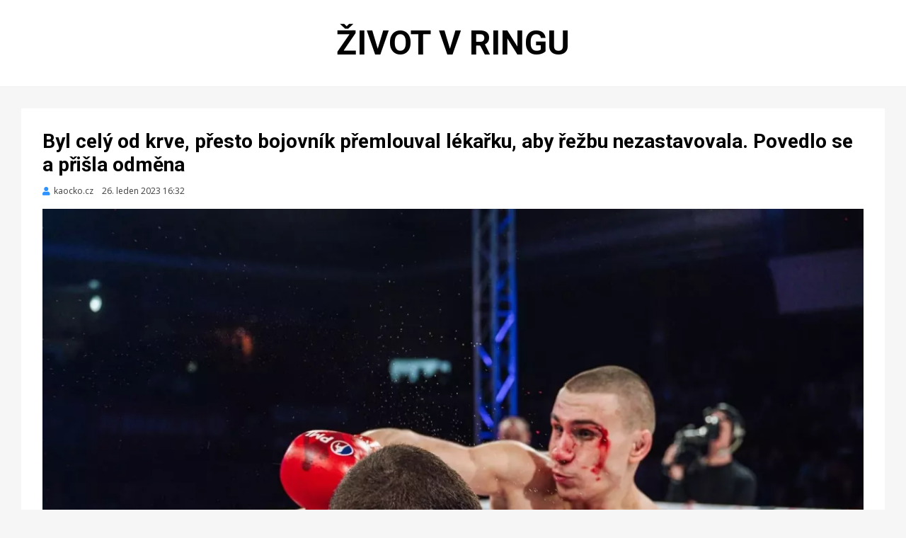

--- FILE ---
content_type: text/html; charset=UTF-8
request_url: https://zivotvringu.cz/Byl-cely-od-krve-presto-bojovnik-premlouval-lekarku-aby-rezbu-nezastavovala-Povedlo-se-a-prisla-odmena
body_size: 2453
content:
<!DOCTYPE html>
<html lang='cs'>
<head>
<meta charset='UTF-8'>
<meta name='viewport' content='width=device-width, initial-scale=1.0'>
<link rel='profile' href='http://gmpg.org/xfn/11'>
<title>Život v ringu | Byl celý od krve, přesto bojovník přemlouval lékařku, aby řežbu nezastavovala. Povedlo se a přišla odměna</title>
<meta name='robots' content='max-image-preview:large'>
<link rel='stylesheet' id='wp-block-library-css'  href='css/style.min.css?ver=5.7.2' type='text/css' media='all'>
<link rel='stylesheet' id='cambium-bootstrap-custom-css'  href='css/bootstrap-custom.css?ver=5.7.2' type='text/css' media='all'>
<link rel='stylesheet' id='font-awesome-5-css'  href='css/fontawesome-all.css?ver=5.7.2' type='text/css' media='all'>
<link rel='stylesheet' id='cambium-fonts-css'  href='https://fonts.googleapis.com/css?family=Roboto%3A400%2C400i%2C700%2C700i%7COpen+Sans%3A400%2C400i%2C700%2C700i&#038;subset=latin%2Clatin-ext' type='text/css' media='all'>
<link rel='stylesheet' id='cambium-style-css'  href='css/style.css?ver=5.7.2' type='text/css' media='all'>
<link rel='apple-touch-icon' sizes='180x180' href='favicon/apple-touch-icon.png'>
<link rel='icon' type='image/png' sizes='32x32' href='favicon/favicon-32x32.png'>
<link rel='icon' type='image/png' sizes='16x16' href='favicon/favicon-16x16.png'>
<link rel='manifest' href='favicon/site.webmanifest'>
<link rel='mask-icon' href='favicon/safari-pinned-tab.svg' color='#5bbad5'>
<script src='js/jquery/jquery.min.js?ver=3.5.1' id='jquery-core-js'></script>
<script src='js/jquery/jquery-migrate.min.js?ver=3.3.2' id='jquery-migrate-js'></script><script src='js/proklik.js'></script>
<meta name='msapplication-TileColor' content='#da532c'>
<meta name='theme-color' content='#ffffff'>
</head>
<body class='home blog hfeed has-site-branding has-wide-layout has-full-width-archive'>
<div id='page' class='site-wrapper site'>
<header id='masthead' class='site-header'>
<div class='container'>
<div class='row'>
<div class='col'>
<div class='site-header-inside-wrapper'>
<div class='site-branding-wrapper'>
<div class='site-branding'>
<h1 class='site-title'><a href='https://zivotvringu.cz' title='Život v ringu' rel='home'>Život v ringu</a></h1>
</div>
</div>
</div>
</div>
</div>
</div>
</header>
<div id='content' class='site-content'>
<div class='site-content-inside'>
<div class='container'>
<div class='row'>
<main id='main' class='site-main'>
<section id='primary' class='content-area col'>
<div id='post-wrapper' class='post-wrapper post-wrapper-single post-wrapper-single-post'>
<div class='post-wrapper-hentry'>
<article id='post-17951' class='post-17951 post type-post status-publish format-standard has-post-thumbnail sticky hentry category-uncategorized tag-mma'>
<div class='post-content-wrapper post-content-wrapper-single post-content-wrapper-single-post'>
<div class='entry-header-wrapper'>
<header class='entry-header'>
<h1 class='entry-title'>Byl celý od krve, přesto bojovník přemlouval lékařku, aby řežbu nezastavovala. Povedlo se a přišla odměna</h1></header>
<div class='entry-meta entry-meta-header-after'>
<span class='byline entry-meta-icon'><span class='author vcard'><a class='entry-author-link url fn n' href='kaocko.cz' rel='author'><span class='entry-author-name'>kaocko.cz</span></a></span></span><span class='posted-on entry-meta-icon'><span class='screen-reader-text'>Zveřejněno dne</span><time class='entry-date published' datetime='2023-01-26 16:32:06'>26. leden 2023 16:32</time></span></div>
</div>
<div class='entry-content'>
<figure class='wp-block-image size-large'><img width='1200' height='802' src='img/1200/Byl-cely-od-krve-presto-bojovnik-premlouval-lekarku-aby-rezbu-nezastavovala-Povedlo-se-a-prisla-odmena.webp' class='img-featured img-responsive wp-post-image' alt='Byl celý od krve, přesto bojovník přemlouval lékařku, aby řežbu nezastavovala. Povedlo se a přišla odměna' loading='lazy' srcset='img/300/Byl-cely-od-krve-presto-bojovnik-premlouval-lekarku-aby-rezbu-nezastavovala-Povedlo-se-a-prisla-odmena.webp 300w, img/600/Byl-cely-od-krve-presto-bojovnik-premlouval-lekarku-aby-rezbu-nezastavovala-Povedlo-se-a-prisla-odmena.webp 600w, img/900/Byl-cely-od-krve-presto-bojovnik-premlouval-lekarku-aby-rezbu-nezastavovala-Povedlo-se-a-prisla-odmena.webp 900w, img/1200/Byl-cely-od-krve-presto-bojovnik-premlouval-lekarku-aby-rezbu-nezastavovala-Povedlo-se-a-prisla-odmena.webp 1200w' sizes='(max-width: 400px) 300px, 100vw'></figure>
<p>Když máte v sobě ducha a srdce bojovníka, nekoukáte moc okolo a jdete dál, chcete vyhrát, i když vaše zdraví nevypadá v zápase na první pohled nejlépe. Například když vám z otevřené rány na hlavě teče krev, která je ve tváři i na těle. Přesně tohle prožil a nevzdal se Jan Blažek na sobotním turnaji PML v Trenčíně, kde bojoval s Danielem Hromkem. Ti si to rozdali před plnou halou pod pravidly thajského boxu.<br />
<br />
Ve fotbale hráči předstírají zranění, aby získali výhodu. V Muay-Thai se bojovníci se zlomenými hlavami chovají, jako by byli v pořádku, aby mohli zápas dokončit, napsala organizace PML k videu, které se objevilo na sítích.<br />
<br />
A zde je také slyšet, jak Blažek doslova přemlouvá lékařku, aby zápas nezastavovala kvůli ...</p>
<p class='author-bio' style='text-align:center;padding-bottom:20px;'><a class='author-link' href='Byl-cely-od-krve-presto-bojovnik-premlouval-lekarku-aby-rezbu-nezastavovala-Povedlo-se-a-prisla-odmena-17951' style='background-color:#f5f5f5;padding:20px 50px;font-weight:bold;font-size:20px;white-space:nowrap;' rel='author' target='_blank'  onclick="proklik('17951','clanek')">ČÍST CELÝ ČLÁNEK</a></p>
</div>
</div>
</article>
</div>
<nav class='navigation post-navigation' aria-label='Příspěvky'>
<h2 class='screen-reader-text'>Navigace pro příspěvek</h2>
<div class='nav-links'>
<div class='nav-previous'><a href='Naloz-adrenalinu-a-tajemstvi-pro-fanousky-Bitvy-holych-pesti-v-Praze' rel='prev'><span class='meta-nav'>Předchozí</span><span class='post-title'>Nálož adrenalinu a tajemství pro fanoušky. Bitvy holých pěstí v Praze</span></a></div>
<div class='nav-next'><a href='Podvadela-skoncila-ve-vezeni-Ted-se-japonska-kickboxerka-omlouva' rel='next'><span class='meta-nav'>Další</span><span class='post-title'>Podváděla, skončila ve vězení. Teď se japonská kickboxerka omlouvá</span></a></div></div>
	</nav>
</div>
</section>
</main>
</div>
</div>
</div>
</div>
</div>
<div class='overlay-effect'></div></body>